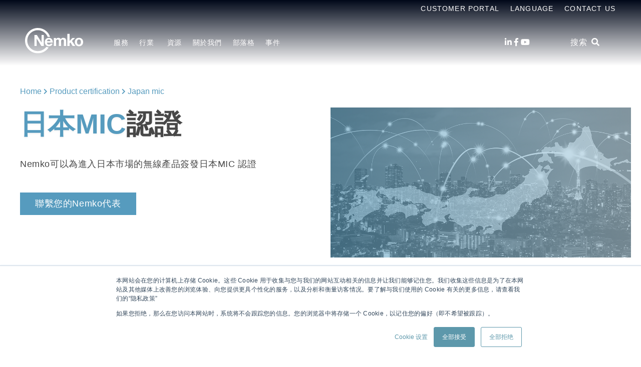

--- FILE ---
content_type: text/html; charset=UTF-8
request_url: https://www.nemko.com/zh-hant/product-certification/japan-mic
body_size: 14460
content:
<!doctype html><html lang="zh-hant"><head>
    <meta charset="utf-8">
    <title>日本無線電產品MIC認證| 日本市場認可  | Nemko Taiwan</title>
    <link rel="shortcut icon" href="https://www.nemko.com/hubfs/Nemko_Generic-logo---CMYK-50x50-1.gif">
    <meta name="description" content="日本總務省 (MIC) 認證 - 測試和認證所有無線電產品和設備的應用程序。">
    <script type="text/javascript">
      const ip_location_code = `us`.toLowerCase();
      const countryMap = {
        "af": "Afghanistan",
        "ax": "Åland Islands",
        "al": "Albania",
        "dz": "Algeria",
        "as": "American Samoa",
        "ad": "Andorra",
        "ao": "Angola",
        "ai": "Anguilla",
        "aq": "Antarctica",
        "ag": "Antigua and Barbuda",
        "ar": "Argentina",
        "am": "Armenia",
        "aw": "Aruba",
        "au": "Australia",
        "at": "Austria",
        "az": "Azerbaijan",
        "bs": "Bahamas",
        "bh": "Bahrain",
        "bd": "Bangladesh",
        "bb": "Barbados",
        "by": "Belarus",
        "be": "Belgium",
        "bz": "Belize",
        "bj": "Benin",
        "bm": "Bermuda",
        "bt": "Bhutan",
        "bo": "Bolivia",
        "bq": "Bonaire, Sint Eustatius and Saba",
        "ba": "Bosnia and Herzegovina",
        "bw": "Botswana",
        "bv": "Bouvet Island",
        "br": "Brazil",
        "io": "British Indian Ocean Territory",
        "bn": "Brunei Darussalam",
        "bg": "Bulgaria",
        "bf": "Burkina Faso",
        "bi": "Burundi",
        "cv": "Cabo Verde",
        "kh": "Cambodia",
        "cm": "Cameroon",
        "ca": "Canada",
        "ky": "Cayman Islands",
        "cf": "Central African Republic",
        "td": "Chad",
        "cl": "Chile",
        "cn": "China",
        "cx": "Christmas Island",
        "cc": "Cocos (Keeling) Islands",
        "co": "Colombia",
        "km": "Comoros",
        "cg": "Congo",
        "cd": "Congo, Democratic Republic of the",
        "ck": "Cook Islands",
        "cr": "Costa Rica",
        "ci": "Côte d'Ivoire",
        "hr": "Croatia",
        "cu": "Cuba",
        "cw": "Curaçao",
        "cy": "Cyprus",
        "cz": "Czech Republic",
        "dk": "Denmark",
        "dj": "Djibouti",
        "dm": "Dominica",
        "do": "Dominican Republic",
        "ec": "Ecuador",
        "eg": "Egypt",
        "sv": "El Salvador",
        "gq": "Equatorial Guinea",
        "er": "Eritrea",
        "ee": "Estonia",
        "sz": "Eswatini",
        "et": "Ethiopia",
        "fk": "Falkland Islands",
        "fo": "Faroe Islands",
        "fj": "Fiji",
        "fi": "Finland",
        "fr": "France",
        "gf": "French Guiana",
        "pf": "French Polynesia",
        "tf": "French Southern Territories",
        "ga": "Gabon",
        "gm": "Gambia",
        "ge": "Georgia",
        "de": "Germany",
        "gh": "Ghana",
        "gi": "Gibraltar",
        "gr": "Greece",
        "gl": "Greenland",
        "gd": "Grenada",
        "gp": "Guadeloupe",
        "gu": "Guam",
        "gt": "Guatemala",
        "gg": "Guernsey",
        "gn": "Guinea",
        "gw": "Guinea-Bissau",
        "gy": "Guyana",
        "ht": "Haiti",
        "hm": "Heard Island and McDonald Islands",
        "va": "Holy See",
        "hn": "Honduras",
        "hk": "Hong Kong",
        "hu": "Hungary",
        "is": "Iceland",
        "in": "India",
        "id": "Indonesia",
        "ir": "Iran",
        "iq": "Iraq",
        "ie": "Ireland",
        "im": "Isle of Man",
        "il": "Israel",
        "it": "Italy",
        "jm": "Jamaica",
        "jp": "Japan",
        "je": "Jersey",
        "jo": "Jordan",
        "kz": "Kazakhstan",
        "ke": "Kenya",
        "ki": "Kiribati",
        "kp": "Korea, North",
        "kr": "Korea, South",
        "kw": "Kuwait",
        "kg": "Kyrgyzstan",
        "la": "Lao People’s Democratic Republic",
        "lv": "Latvia",
        "lb": "Lebanon",
        "ls": "Lesotho",
        "lr": "Liberia",
        "ly": "Libya",
        "li": "Liechtenstein",
        "lt": "Lithuania",
        "lu": "Luxembourg",
        "mo": "Macao",
        "mg": "Madagascar",
        "mw": "Malawi",
        "my": "Malaysia",
        "mv": "Maldives",
        "ml": "Mali",
        "mt": "Malta",
        "mh": "Marshall Islands",
        "mq": "Martinique",
        "mr": "Mauritania",
        "mu": "Mauritius",
        "yt": "Mayotte",
        "mx": "Mexico",
        "fm": "Micronesia",
        "md": "Moldova",
        "mc": "Monaco",
        "mn": "Mongolia",
        "me": "Montenegro",
        "ms": "Montserrat",
        "ma": "Morocco",
        "mz": "Mozambique",
        "mm": "Myanmar",
        "na": "Namibia",
        "nr": "Nauru",
        "np": "Nepal",
        "nl": "Netherlands",
        "nc": "New Caledonia",
        "nz": "New Zealand",
        "ni": "Nicaragua",
        "ne": "Niger",
        "ng": "Nigeria",
        "nu": "Niue",
        "nf": "Norfolk Island",
        "mk": "North Macedonia",
        "mp": "Northern Mariana Islands",
        "no": "Norway",
        "om": "Oman",
        "pk": "Pakistan",
        "pw": "Palau",
        "ps": "Palestine, State of",
        "pa": "Panama",
        "pg": "Papua New Guinea",
        "py": "Paraguay",
        "pe": "Peru",
        "ph": "Philippines",
        "pn": "Pitcairn",
        "pl": "Poland",
        "pt": "Portugal",
        "pr": "Puerto Rico",
        "qa": "Qatar",
        "re": "Réunion",
        "ro": "Romania",
        "ru": "Russia",
        "rw": "Rwanda",
        "bl": "Saint Barthélemy",
        "sh": "Saint Helena, Ascension and Tristan da Cunha",
        "kn": "Saint Kitts and Nevis",
        "lc": "Saint Lucia",
        "mf": "Saint Martin",
        "pm": "Saint Pierre and Miquelon",
        "vc": "Saint Vincent and the Grenadines",
        "ws": "Samoa",
        "sm": "San Marino",
        "st": "Sao Tome and Principe",
        "sa": "Saudi Arabia",
        "sn": "Senegal",
        "rs": "Serbia",
        "sc": "Seychelles",
        "sl": "Sierra Leone",
        "sg": "Singapore",
        "sx": "Sint Maarten",
        "sk": "Slovakia",
        "si": "Slovenia",
        "sb": "Solomon Islands",
        "so": "Somalia",
        "za": "South Africa",
        "gs": "South Georgia and the South Sandwich Islands",
        "ss": "South Sudan",
        "es": "Spain",
        "lk": "Sri Lanka",
        "sd": "Sudan",
        "sr": "Suriname",
        "sj": "Svalbard and Jan Mayen",
        "se": "Sweden",
        "ch": "Switzerland",
        "sy": "Syrian Arab Republic",
        "tw": "Taiwan",
        "tj": "Tajikistan",
        "tz": "Tanzania",
        "th": "Thailand",
        "tl": "Timor-Leste",
        "tg": "Togo",
        "tk": "Tokelau",
        "to": "Tonga",
        "tt": "Trinidad and Tobago",
        "tn": "Tunisia",
        "tr": "Turkey",
        "tm": "Turkmenistan",
        "tc": "Turks and Caicos Islands",
        "tv": "Tuvalu",
        "ug": "Uganda",
        "ua": "Ukraine",
        "ae": "United Arab Emirates",
        "gb": "United Kingdom",
        "us": "United States",
        "um": "United States Minor Outlying Islands",
        "uy": "Uruguay",
        "uz": "Uzbekistan",
        "vu": "Vanuatu",
        "ve": "Venezuela",
        "vn": "Vietnam",
        "vg": "Virgin Islands (British)",
        "vi": "Virgin Islands (U.S.)",
        "wf": "Wallis and Futuna",
        "eh": "Western Sahara",
        "ye": "Yemen",
        "zm": "Zambia",
        "zw": "Zimbabwe"
      };
      const ip_location = countryMap[ip_location_code] || ip_location_code;
    </script>
    
    <meta name="viewport" content="width=device-width, initial-scale=1">

    <script src="/hs/hsstatic/jquery-libs/static-1.1/jquery/jquery-1.7.1.js"></script>
<script>hsjQuery = window['jQuery'];</script>
    <meta property="og:description" content="日本總務省 (MIC) 認證 - 測試和認證所有無線電產品和設備的應用程序。">
    <meta property="og:title" content="日本無線電產品MIC認證| 日本市場認可  | Nemko Taiwan">
    <meta name="twitter:description" content="日本總務省 (MIC) 認證 - 測試和認證所有無線電產品和設備的應用程序。">
    <meta name="twitter:title" content="日本無線電產品MIC認證| 日本市場認可  | Nemko Taiwan">

    

    

    <style>
a.cta_button{-moz-box-sizing:content-box !important;-webkit-box-sizing:content-box !important;box-sizing:content-box !important;vertical-align:middle}.hs-breadcrumb-menu{list-style-type:none;margin:0px 0px 0px 0px;padding:0px 0px 0px 0px}.hs-breadcrumb-menu-item{float:left;padding:10px 0px 10px 10px}.hs-breadcrumb-menu-divider:before{content:'›';padding-left:10px}.hs-featured-image-link{border:0}.hs-featured-image{float:right;margin:0 0 20px 20px;max-width:50%}@media (max-width: 568px){.hs-featured-image{float:none;margin:0;width:100%;max-width:100%}}.hs-screen-reader-text{clip:rect(1px, 1px, 1px, 1px);height:1px;overflow:hidden;position:absolute !important;width:1px}
</style>

<link rel="stylesheet" href="https://www.nemko.com/hubfs/hub_generated/template_assets/1/49460544076/1765496069481/template_styles.min.css">
<link rel="stylesheet" href="https://www.nemko.com/hubfs/hub_generated/module_assets/1/49459200791/1743274042205/module_u4m-header.min.css">
<link rel="stylesheet" href="https://www.nemko.com/hubfs/hub_generated/module_assets/1/49459346730/1748514886243/module_u4m-hero.min.css">
<link rel="stylesheet" href="https://www.nemko.com/hubfs/hub_generated/module_assets/1/49459199159/1743274033488/module_u4m-rich-text.min.css">
<link rel="stylesheet" href="https://www.nemko.com/hubfs/hub_generated/module_assets/1/49460412579/1743274073207/module_u4m-cta-row.min.css">
<link rel="stylesheet" href="https://www.nemko.com/hubfs/hub_generated/module_assets/1/49460006565/1743274065210/module_u4m-footer.min.css">

    


    
<!--  Added by GoogleAnalytics4 integration -->
<script>
var _hsp = window._hsp = window._hsp || [];
window.dataLayer = window.dataLayer || [];
function gtag(){dataLayer.push(arguments);}

var useGoogleConsentModeV2 = true;
var waitForUpdateMillis = 1000;


if (!window._hsGoogleConsentRunOnce) {
  window._hsGoogleConsentRunOnce = true;

  gtag('consent', 'default', {
    'ad_storage': 'denied',
    'analytics_storage': 'denied',
    'ad_user_data': 'denied',
    'ad_personalization': 'denied',
    'wait_for_update': waitForUpdateMillis
  });

  if (useGoogleConsentModeV2) {
    _hsp.push(['useGoogleConsentModeV2'])
  } else {
    _hsp.push(['addPrivacyConsentListener', function(consent){
      var hasAnalyticsConsent = consent && (consent.allowed || (consent.categories && consent.categories.analytics));
      var hasAdsConsent = consent && (consent.allowed || (consent.categories && consent.categories.advertisement));

      gtag('consent', 'update', {
        'ad_storage': hasAdsConsent ? 'granted' : 'denied',
        'analytics_storage': hasAnalyticsConsent ? 'granted' : 'denied',
        'ad_user_data': hasAdsConsent ? 'granted' : 'denied',
        'ad_personalization': hasAdsConsent ? 'granted' : 'denied'
      });
    }]);
  }
}

gtag('js', new Date());
gtag('set', 'developer_id.dZTQ1Zm', true);
gtag('config', 'G-W6CHT5FJ4W');
</script>
<script async src="https://www.googletagmanager.com/gtag/js?id=G-W6CHT5FJ4W"></script>

<!-- /Added by GoogleAnalytics4 integration -->

<!--  Added by GoogleTagManager integration -->
<script>
var _hsp = window._hsp = window._hsp || [];
window.dataLayer = window.dataLayer || [];
function gtag(){dataLayer.push(arguments);}

var useGoogleConsentModeV2 = true;
var waitForUpdateMillis = 1000;



var hsLoadGtm = function loadGtm() {
    if(window._hsGtmLoadOnce) {
      return;
    }

    if (useGoogleConsentModeV2) {

      gtag('set','developer_id.dZTQ1Zm',true);

      gtag('consent', 'default', {
      'ad_storage': 'denied',
      'analytics_storage': 'denied',
      'ad_user_data': 'denied',
      'ad_personalization': 'denied',
      'wait_for_update': waitForUpdateMillis
      });

      _hsp.push(['useGoogleConsentModeV2'])
    }

    (function(w,d,s,l,i){w[l]=w[l]||[];w[l].push({'gtm.start':
    new Date().getTime(),event:'gtm.js'});var f=d.getElementsByTagName(s)[0],
    j=d.createElement(s),dl=l!='dataLayer'?'&l='+l:'';j.async=true;j.src=
    'https://www.googletagmanager.com/gtm.js?id='+i+dl;f.parentNode.insertBefore(j,f);
    })(window,document,'script','dataLayer','GTM-KRM38ML3');

    window._hsGtmLoadOnce = true;
};

_hsp.push(['addPrivacyConsentListener', function(consent){
  if(consent.allowed || (consent.categories && consent.categories.analytics)){
    hsLoadGtm();
  }
}]);

</script>

<!-- /Added by GoogleTagManager integration -->

    <link rel="canonical" href="https://www.nemko.com/zh-hant/product-certification/japan-mic">

<meta name="google-site-verification" content="E0AD_eXz7plLTQGAewOiFJeJRNFjM4SHQb7wk-UOMb4">

<meta property="og:url" content="https://www.nemko.com/zh-hant/product-certification/japan-mic">
<meta name="twitter:card" content="summary">
<meta http-equiv="content-language" content="zh-hant">
<link rel="alternate" hreflang="de" href="https://www.nemko.com/de/product-certification/japan-mic">
<link rel="alternate" hreflang="en" href="https://www.nemko.com/product-certification/japan-mic">
<link rel="alternate" hreflang="en-in" href="https://www.nemko.com/en-in/product-certification/japan-mic">
<link rel="alternate" hreflang="fr-ca" href="https://www.nemko.com/fr-ca/product-certification/japan-mic">
<link rel="alternate" hreflang="it" href="https://www.nemko.com/it/product-certification/japan-mic">
<link rel="alternate" hreflang="ja" href="https://www.nemko.com/ja/product-certification/japan-mic">
<link rel="alternate" hreflang="ko" href="https://www.nemko.com/ko/product-certification/japan-mic">
<link rel="alternate" hreflang="no" href="https://www.nemko.com/no/product-certification/japan-mic">
<link rel="alternate" hreflang="zh-hans" href="https://cn.nemko.com/product-certification/japan-mic">
<link rel="alternate" hreflang="zh-hant" href="https://www.nemko.com/zh-hant/product-certification/japan-mic">





<!-- Google tag (gtag.js) -->
<script async src="https://www.googletagmanager.com/gtag/js?id=G-1NK9FVF2P4"></script>
<script>
  window.dataLayer = window.dataLayer || [];
  function gtag(){dataLayer.push(arguments);}
  gtag('js', new Date());

  gtag('config', 'G-1NK9FVF2P4');
</script>
    
  <meta name="generator" content="HubSpot"></head>
  <body class="  hs-content-id-61064962367 hs-site-page page   home">
<!--  Added by GoogleTagManager integration -->
<noscript><iframe src="https://www.googletagmanager.com/ns.html?id=GTM-KRM38ML3" height="0" width="0" style="display:none;visibility:hidden"></iframe></noscript>

<!-- /Added by GoogleTagManager integration -->

    
    <div id="hs_cos_wrapper_u4m-header" class="hs_cos_wrapper hs_cos_wrapper_widget hs_cos_wrapper_type_module" style="" data-hs-cos-general-type="widget" data-hs-cos-type="module">

<header class="u4m-header">
  <a class="skip-to-content-link" href="#main-content">Skip to content</a>
  <div class="ie11-banner"><div class="ie11-banner-inner"></div></div>
  <div class="top-inner inner">
    <div class="top-menu menu">
      <div class="hs-menu-wrapper hs-menu-flow-horizontal">
        <ul>
          <li class="hs-menu-item hs-menu-depth-1" role="none"><a href="https://www.nemko.com/docstore">Customer Portal</a></li>
          <li class="hs-menu-item hs-menu-depth-1 hs-item-has-children">
            <a id="language-name" href="javascript:;" aria-haspopup="true" aria-expanded="false" role="menuitem">Language</a>
            <ul role="menu" class="hs-menu-children-wrapper">
              
              <li class="hs-menu-item hs-menu-depth-2" role="none">
                <a class="child-menu-link" href="https://www.nemko.com/product-certification/japan-mic" role="menuitem">
                  English
                </a>
              </li>
              <li class="hs-menu-item hs-menu-depth-2" role="none">
                <a class="child-menu-link" href="https://www.nemko.com/en-in/product-certification/japan-mic" role="menuitem">
                  English - India
                </a>
              </li>
              <li class="hs-menu-item hs-menu-depth-2" role="none">
                <a class="child-menu-link" href="https://www.nemko.com/no/product-certification/japan-mic" role="menuitem">
                  Norsk
                </a>
              </li>
              <li class="hs-menu-item hs-menu-depth-2" role="none">
                <a class="child-menu-link" href="https://www.nemko.com/it/product-certification/japan-mic" role="menuitem">
                  Italiano
                </a>
              </li>
              <li class="hs-menu-item hs-menu-depth-2" role="none">
                <a class="child-menu-link" href="https://www.nemko.com/de/product-certification/japan-mic" role="menuitem">
                  Deutsch
                </a>
              </li>
              <li class="hs-menu-item hs-menu-depth-2" role="none">
                <a class="child-menu-link" href="https://www.nemko.com/fr-ca/product-certification/japan-mic" role="menuitem">
                  Français - Canada
                </a>
              </li>
              <li class="hs-menu-item hs-menu-depth-2" role="none">
                <a class="child-menu-link" href="https://www.nemko.com/ko/product-certification/japan-mic" role="menuitem">
                  한국어
                </a>
              </li>
              <li class="hs-menu-item hs-menu-depth-2" role="none">
                <a class="child-menu-link" href="https://cn.nemko.com/" role="menuitem">
                  简体中文
                </a>
              </li>
              <li class="hs-menu-item hs-menu-depth-2" role="none">
                <a class="child-menu-link" href="https://www.nemko.com/zh-hant/product-certification/japan-mic" role="menuitem">
                  繁體中文
                </a>
              </li>
              <li class="hs-menu-item hs-menu-depth-2" role="none">
                <a class="child-menu-link" href="https://www.nemko.com/ja/product-certification/japan-mic" role="menuitem">
                  日本語
                </a>
              </li>
            </ul>
          </li>
          <li class="hs-menu-item hs-menu-depth-1" role="none"><a href="https://www.nemko.com/zh-hant/contact" target="_blank">Contact Us</a></li>
        </ul>
      </div>
    </div>
  </div>
  <div class="inner">
    <div class="logo">
      <a href="/">
        
        <img class="white-logo" loading="lazy" src="https://www.nemko.com/hubfs/nb-nk-white.svg" width="116" height="51" alt="Nemko logo">
        <img class="color-logo" loading="lazy" src="https://www.nemko.com/hubfs/Nemko_November2019/Images/logo.svg" width="116" height="51" alt="Nemko logo">
        
      </a>
    </div>
    <div class="menu"><span id="hs_cos_wrapper_u4m-header_" class="hs_cos_wrapper hs_cos_wrapper_widget hs_cos_wrapper_type_menu" style="" data-hs-cos-general-type="widget" data-hs-cos-type="menu"><div id="hs_menu_wrapper_u4m-header_" class="hs-menu-wrapper active-branch flyouts hs-menu-flow-horizontal" role="navigation" data-sitemap-name="default" data-menu-id="57893551216" aria-label="Navigation Menu">
 <ul role="menu">
  <li class="hs-menu-item hs-menu-depth-1 hs-item-has-children" role="none"><a href="javascript:;" aria-haspopup="true" aria-expanded="false" role="menuitem">服務</a>
   <ul role="menu" class="hs-menu-children-wrapper">
    <li class="hs-menu-item hs-menu-depth-2" role="none"><a href="https://www.nemko.com/zh-hant/國際認證" role="menuitem">國際認可</a></li>
    <li class="hs-menu-item hs-menu-depth-2" role="none"><a href="https://www.nemko.com/zh-hant/產品認證" role="menuitem">產品認證</a></li>
    <li class="hs-menu-item hs-menu-depth-2" role="none"><a href="https://www.nemko.com/zh-hant/產品測試" role="menuitem">產品測試</a></li>
    <li class="hs-menu-item hs-menu-depth-2" role="none"><a href="https://www.nemko.com/zh-hant/網路安全" role="menuitem">網絡保障</a></li>
    <li class="hs-menu-item hs-menu-depth-2" role="none"><a href="https://www.nemko.com/zh-hant/ai-trust" role="menuitem">AI 信任</a></li>
    <li class="hs-menu-item hs-menu-depth-2" role="none"><a href="https://www.nemko.com/zh-hant/management-system-certification" role="menuitem">管理體系認證</a></li>
    <li class="hs-menu-item hs-menu-depth-2" role="none"><a href="https://www.nemko.com/zh-hant/產品認證/現場評估和特殊檢驗服務" role="menuitem">現場評估</a></li>
    <li class="hs-menu-item hs-menu-depth-2" role="none"><a href="https://www.nemko.com/zh-hant/功能安全" role="menuitem">功能性安規</a></li>
    <li class="hs-menu-item hs-menu-depth-2" role="none"><a href="https://www.nemko.com/zh-hant/永續性/nemko環境服務" role="menuitem">環保和永續性</a></li>
    <li class="hs-menu-item hs-menu-depth-2" role="none"><a href="https://cn.nemko.com/zh-hant/services-hazloc-危險場所及防爆安全" role="menuitem">危險場所(Hazloc)和防爆安全</a></li>
   </ul></li>
  <li class="hs-menu-item hs-menu-depth-1 hs-item-has-children" role="none"><a href="javascript:;" aria-haspopup="true" aria-expanded="false" role="menuitem">行業&nbsp;</a>
   <ul role="menu" class="hs-menu-children-wrapper">
    <li class="hs-menu-item hs-menu-depth-2" role="none"><a href="https://www.nemko.com/zh-hant/汽車" role="menuitem">汽車</a></li>
    <li class="hs-menu-item hs-menu-depth-2" role="none"><a href="https://www.nemko.com/zh-hant/電池測試" role="menuitem">電池</a></li>
    <li class="hs-menu-item hs-menu-depth-2" role="none"><a href="https://www.nemko.com/zh-hant/建築檢查" role="menuitem">建築檢測</a></li>
    <li class="hs-menu-item hs-menu-depth-2" role="none"><a href="https://www.nemko.com/zh-hant/火災警報系統測試" role="menuitem">消防與安全</a></li>
    <li class="hs-menu-item hs-menu-depth-2" role="none"><a href="https://www.nemko.com/zh-hant/產品測試/安全測試/家用產品測試" role="menuitem">家用電器</a></li>
    <li class="hs-menu-item hs-menu-depth-2" role="none"><a href="https://www.nemko.com/zh-hant/installation-materials-and-components" role="menuitem">安裝材料</a></li>
    <li class="hs-menu-item hs-menu-depth-2" role="none"><a href="https://www.nemko.com/zh-hant/工業機械測試" role="menuitem">工業機械</a></li>
    <li class="hs-menu-item hs-menu-depth-2" role="none"><a href="https://www.nemko.com/zh-hant/it-av-設備認證" role="menuitem">IT 和音頻視頻</a></li>
    <li class="hs-menu-item hs-menu-depth-2" role="none"><a href="https://www.nemko.com/zh-hant/實驗室-測試-量測" role="menuitem">實驗室&amp;測量</a></li>
    <li class="hs-menu-item hs-menu-depth-2" role="none"><a href="https://www.nemko.com/zh-hant/照明器材" role="menuitem">照明設備</a></li>
    <li class="hs-menu-item hs-menu-depth-2" role="none"><a href="https://www.nemko.com/zh-hant/海事石油和天然氣測試" role="menuitem">海事、石油和天然氣</a></li>
    <li class="hs-menu-item hs-menu-depth-2" role="none"><a href="https://www.nemko.com/healthcare-medical-equipment" role="menuitem">醫療保健設備</a></li>
    <li class="hs-menu-item hs-menu-depth-2" role="none"><a href="https://www.nemko.com/zh-hant/軍用航空產品測試" role="menuitem">軍事和航空航天</a></li>
    <li class="hs-menu-item hs-menu-depth-2" role="none"><a href="https://www.nemko.com/zh-hant/無線電信測試" role="menuitem">無線和電信</a></li>
   </ul></li>
  <li class="hs-menu-item hs-menu-depth-1 hs-item-has-children" role="none"><a href="https://www.nemko.com/resource-center" aria-haspopup="true" aria-expanded="false" role="menuitem">資源</a>
   <ul role="menu" class="hs-menu-children-wrapper">
    <li class="hs-menu-item hs-menu-depth-2" role="none"><a href="javascript:;" role="menuitem"></a></li>
    <li class="hs-menu-item hs-menu-depth-2" role="none"><a href="https://www.nemko.com/zh-hant/資源中心" role="menuitem">資源</a></li>
    <li class="hs-menu-item hs-menu-depth-2" role="none"><a href="https://www.nemko.com/zh-hant/資源/證書搜尋器" role="menuitem">線上證書查詢平台</a></li>
   </ul></li>
  <li class="hs-menu-item hs-menu-depth-1 hs-item-has-children" role="none"><a href="javascript:;" aria-haspopup="true" aria-expanded="false" role="menuitem">關於我們</a>
   <ul role="menu" class="hs-menu-children-wrapper">
    <li class="hs-menu-item hs-menu-depth-2" role="none"><a href="https://www.nemko.com/zh-hant/關於" role="menuitem">關於我們</a></li>
    <li class="hs-menu-item hs-menu-depth-2" role="none"><a href="https://www.nemko.com/zh-hant/locations" role="menuitem">地點 </a></li>
    <li class="hs-menu-item hs-menu-depth-2" role="none"><a href="https://www.nemko.com/careers" role="menuitem">職業</a></li>
    <li class="hs-menu-item hs-menu-depth-2" role="none"><a href="https://www.nemko.com/accreditation-scope" role="menuitem">認證和範圍</a></li>
    <li class="hs-menu-item hs-menu-depth-2" role="none"><a href="https://www.nemko.com/management" role="menuitem">管理</a></li>
    <li class="hs-menu-item hs-menu-depth-2" role="none"><a href="https://www.nemko.com/annual-performance" role="menuitem">年度業績</a></li>
    <li class="hs-menu-item hs-menu-depth-2" role="none"><a href="https://www.nemko.com/about/nemko-scheme-requirements" role="menuitem">Nemko Scheme Requirements</a></li>
    <li class="hs-menu-item hs-menu-depth-2" role="none"><a href="https://www.nemko.com/about/confidentiality" role="menuitem">Confidentiality</a></li>
    <li class="hs-menu-item hs-menu-depth-2" role="none"><a href="https://www.nemko.com/about/corporate-governance" role="menuitem">Corporate governance</a></li>
    <li class="hs-menu-item hs-menu-depth-2" role="none"><a href="https://www.nemko.com/contact" role="menuitem">聯繫我們</a></li>
   </ul></li>
  <li class="hs-menu-item hs-menu-depth-1" role="none"><a href="https://www.nemko.com/zh-hant/blog" role="menuitem">部落格</a></li>
  <li class="hs-menu-item hs-menu-depth-1 hs-item-has-children" role="none"><a href="javascript:;" aria-haspopup="true" aria-expanded="false" role="menuitem">事件</a>
   <ul role="menu" class="hs-menu-children-wrapper">
    <li class="hs-menu-item hs-menu-depth-2" role="none"><a href="https://www.nemko.com/resource-center/events/live-webinar#live-webinar" role="menuitem">即時網路研討會</a></li>
    <li class="hs-menu-item hs-menu-depth-2" role="none"><a href="https://www.nemko.com/resource-center/events/in-person-seminars#in-person-seminar" role="menuitem">現場研討會</a></li>
    <li class="hs-menu-item hs-menu-depth-2" role="none"><a href="https://www.nemko.com/resource-center/events/on-demand-webinars#webinar" role="menuitem">點播研討會</a></li>
    <li class="hs-menu-item hs-menu-depth-2" role="none"><a href="https://www.nemko.com/de/resource-center/events" role="menuitem">所有事件</a></li>
   </ul></li>
 </ul>
</div></span></div>
    <div class="social">
      <a href="https://www.linkedin.com/company/37822" target="_blank" aria-label="LinkedIn"><span class="fab fa-linkedin-in" aria-hidden="true"></span></a>
      <a href="https://www.facebook.com/nemkogroup" target="_blank" aria-label="Facebook"><span class="fab fa-facebook-f" aria-hidden="true"></span></a>
      <!--       <a href="https://twitter.com/NemkoGroupAS" target="_blank" aria-label="Twitter" ><span class="fab fa-twitter" aria-hidden="true"></span></a> -->
      <!--       <a href="https://www.tiktok.com/@nemkogroupas" target="_blank" aria-label="Tiktok" >
        <svg aria-hidden="true" width="15" height="17" focusable="false" data-prefix="fab" data-icon="tiktok" role="img" xmlns="http://www.w3.org/2000/svg" viewBox="0 0 448 512" class="svg-inline--fa fa-tiktok fa-w-14"><path fill="currentColor" d="M448,209.91a210.06,210.06,0,0,1-122.77-39.25V349.38A162.55,162.55,0,1,1,185,188.31V278.2a74.62,74.62,0,1,0,52.23,71.18V0l88,0a121.18,121.18,0,0,0,1.86,22.17h0A122.18,122.18,0,0,0,381,102.39a121.43,121.43,0,0,0,67,20.14Z" class=""></path></svg>
      </a> -->
      <a href="https://www.youtube.com/@NemkoGroup" target="_blank" aria-label="Youtube"><span class="fab fa-youtube" aria-hidden="true"></span></a>
      <!--       <a href="https://www.instagram.com/nemko.group/" target="_blank" aria-label="Instagram" ><span class="fab fa-instagram" aria-hidden="true"></span></a> -->
    </div>
    <div class="search-toggle"><span class="search-toggle-button">搜索 &nbsp;<i class="fas fa-search" aria-hidden="true"></i></span></div>
    
    <button class="hamburger-toggle x2"><span class="lines"></span></button>
    <div class="offscreen-menu">
      <div class="content">
        <div class="mobile-search">
          <div class="hs-search-field"> 
            <div class="hs-search-field__bar"> 
              <form action="/hs-search-results">
                <input type="text" class="hs-search-field__input search-input" name="term" autocomplete="off" aria-label="搜索" placeholder="搜索">
                
                <input type="hidden" name="type" value="SITE_PAGE">
                <input type="hidden" name="type" value="LANDING_PAGE">
                <input type="hidden" name="type" value="BLOG_POST">
                <input type="hidden" name="type" value="LISTING_PAGE">
                <input type="hidden" name="type" value="KNOWLEDGE_ARTICLE">   
                <input type="hidden" name="language" value="zh-hant">
                
                    

                
                

                
                <button aria-label="Search" class="search-button"><i class="fas fa-search" aria-hidden="true"></i></button>
              </form>
            </div>
            <ul class="hs-search-field__suggestions"></ul>
          </div>
        </div>   

        <div class="mobile-menu"><span id="hs_cos_wrapper_u4m-header_" class="hs_cos_wrapper hs_cos_wrapper_widget hs_cos_wrapper_type_menu" style="" data-hs-cos-general-type="widget" data-hs-cos-type="menu"><div id="hs_menu_wrapper_u4m-header_" class="hs-menu-wrapper active-branch no-flyouts hs-menu-flow-vertical" role="navigation" data-sitemap-name="default" data-menu-id="57893551216" aria-label="Navigation Menu">
 <ul role="menu">
  <li class="hs-menu-item hs-menu-depth-1 hs-item-has-children" role="none"><a href="javascript:;" aria-haspopup="true" aria-expanded="false" role="menuitem">服務</a>
   <ul role="menu" class="hs-menu-children-wrapper">
    <li class="hs-menu-item hs-menu-depth-2" role="none"><a href="https://www.nemko.com/zh-hant/國際認證" role="menuitem">國際認可</a></li>
    <li class="hs-menu-item hs-menu-depth-2" role="none"><a href="https://www.nemko.com/zh-hant/產品認證" role="menuitem">產品認證</a></li>
    <li class="hs-menu-item hs-menu-depth-2" role="none"><a href="https://www.nemko.com/zh-hant/產品測試" role="menuitem">產品測試</a></li>
    <li class="hs-menu-item hs-menu-depth-2" role="none"><a href="https://www.nemko.com/zh-hant/網路安全" role="menuitem">網絡保障</a></li>
    <li class="hs-menu-item hs-menu-depth-2" role="none"><a href="https://www.nemko.com/zh-hant/ai-trust" role="menuitem">AI 信任</a></li>
    <li class="hs-menu-item hs-menu-depth-2" role="none"><a href="https://www.nemko.com/zh-hant/management-system-certification" role="menuitem">管理體系認證</a></li>
    <li class="hs-menu-item hs-menu-depth-2" role="none"><a href="https://www.nemko.com/zh-hant/產品認證/現場評估和特殊檢驗服務" role="menuitem">現場評估</a></li>
    <li class="hs-menu-item hs-menu-depth-2" role="none"><a href="https://www.nemko.com/zh-hant/功能安全" role="menuitem">功能性安規</a></li>
    <li class="hs-menu-item hs-menu-depth-2" role="none"><a href="https://www.nemko.com/zh-hant/永續性/nemko環境服務" role="menuitem">環保和永續性</a></li>
    <li class="hs-menu-item hs-menu-depth-2" role="none"><a href="https://cn.nemko.com/zh-hant/services-hazloc-危險場所及防爆安全" role="menuitem">危險場所(Hazloc)和防爆安全</a></li>
   </ul></li>
  <li class="hs-menu-item hs-menu-depth-1 hs-item-has-children" role="none"><a href="javascript:;" aria-haspopup="true" aria-expanded="false" role="menuitem">行業&nbsp;</a>
   <ul role="menu" class="hs-menu-children-wrapper">
    <li class="hs-menu-item hs-menu-depth-2" role="none"><a href="https://www.nemko.com/zh-hant/汽車" role="menuitem">汽車</a></li>
    <li class="hs-menu-item hs-menu-depth-2" role="none"><a href="https://www.nemko.com/zh-hant/電池測試" role="menuitem">電池</a></li>
    <li class="hs-menu-item hs-menu-depth-2" role="none"><a href="https://www.nemko.com/zh-hant/建築檢查" role="menuitem">建築檢測</a></li>
    <li class="hs-menu-item hs-menu-depth-2" role="none"><a href="https://www.nemko.com/zh-hant/火災警報系統測試" role="menuitem">消防與安全</a></li>
    <li class="hs-menu-item hs-menu-depth-2" role="none"><a href="https://www.nemko.com/zh-hant/產品測試/安全測試/家用產品測試" role="menuitem">家用電器</a></li>
    <li class="hs-menu-item hs-menu-depth-2" role="none"><a href="https://www.nemko.com/zh-hant/installation-materials-and-components" role="menuitem">安裝材料</a></li>
    <li class="hs-menu-item hs-menu-depth-2" role="none"><a href="https://www.nemko.com/zh-hant/工業機械測試" role="menuitem">工業機械</a></li>
    <li class="hs-menu-item hs-menu-depth-2" role="none"><a href="https://www.nemko.com/zh-hant/it-av-設備認證" role="menuitem">IT 和音頻視頻</a></li>
    <li class="hs-menu-item hs-menu-depth-2" role="none"><a href="https://www.nemko.com/zh-hant/實驗室-測試-量測" role="menuitem">實驗室&amp;測量</a></li>
    <li class="hs-menu-item hs-menu-depth-2" role="none"><a href="https://www.nemko.com/zh-hant/照明器材" role="menuitem">照明設備</a></li>
    <li class="hs-menu-item hs-menu-depth-2" role="none"><a href="https://www.nemko.com/zh-hant/海事石油和天然氣測試" role="menuitem">海事、石油和天然氣</a></li>
    <li class="hs-menu-item hs-menu-depth-2" role="none"><a href="https://www.nemko.com/healthcare-medical-equipment" role="menuitem">醫療保健設備</a></li>
    <li class="hs-menu-item hs-menu-depth-2" role="none"><a href="https://www.nemko.com/zh-hant/軍用航空產品測試" role="menuitem">軍事和航空航天</a></li>
    <li class="hs-menu-item hs-menu-depth-2" role="none"><a href="https://www.nemko.com/zh-hant/無線電信測試" role="menuitem">無線和電信</a></li>
   </ul></li>
  <li class="hs-menu-item hs-menu-depth-1 hs-item-has-children" role="none"><a href="https://www.nemko.com/resource-center" aria-haspopup="true" aria-expanded="false" role="menuitem">資源</a>
   <ul role="menu" class="hs-menu-children-wrapper">
    <li class="hs-menu-item hs-menu-depth-2" role="none"><a href="javascript:;" role="menuitem"></a></li>
    <li class="hs-menu-item hs-menu-depth-2" role="none"><a href="https://www.nemko.com/zh-hant/資源中心" role="menuitem">資源</a></li>
    <li class="hs-menu-item hs-menu-depth-2" role="none"><a href="https://www.nemko.com/zh-hant/資源/證書搜尋器" role="menuitem">線上證書查詢平台</a></li>
   </ul></li>
  <li class="hs-menu-item hs-menu-depth-1 hs-item-has-children" role="none"><a href="javascript:;" aria-haspopup="true" aria-expanded="false" role="menuitem">關於我們</a>
   <ul role="menu" class="hs-menu-children-wrapper">
    <li class="hs-menu-item hs-menu-depth-2" role="none"><a href="https://www.nemko.com/zh-hant/關於" role="menuitem">關於我們</a></li>
    <li class="hs-menu-item hs-menu-depth-2" role="none"><a href="https://www.nemko.com/zh-hant/locations" role="menuitem">地點 </a></li>
    <li class="hs-menu-item hs-menu-depth-2" role="none"><a href="https://www.nemko.com/careers" role="menuitem">職業</a></li>
    <li class="hs-menu-item hs-menu-depth-2" role="none"><a href="https://www.nemko.com/accreditation-scope" role="menuitem">認證和範圍</a></li>
    <li class="hs-menu-item hs-menu-depth-2" role="none"><a href="https://www.nemko.com/management" role="menuitem">管理</a></li>
    <li class="hs-menu-item hs-menu-depth-2" role="none"><a href="https://www.nemko.com/annual-performance" role="menuitem">年度業績</a></li>
    <li class="hs-menu-item hs-menu-depth-2" role="none"><a href="https://www.nemko.com/about/nemko-scheme-requirements" role="menuitem">Nemko Scheme Requirements</a></li>
    <li class="hs-menu-item hs-menu-depth-2" role="none"><a href="https://www.nemko.com/about/confidentiality" role="menuitem">Confidentiality</a></li>
    <li class="hs-menu-item hs-menu-depth-2" role="none"><a href="https://www.nemko.com/about/corporate-governance" role="menuitem">Corporate governance</a></li>
    <li class="hs-menu-item hs-menu-depth-2" role="none"><a href="https://www.nemko.com/contact" role="menuitem">聯繫我們</a></li>
   </ul></li>
  <li class="hs-menu-item hs-menu-depth-1" role="none"><a href="https://www.nemko.com/zh-hant/blog" role="menuitem">部落格</a></li>
  <li class="hs-menu-item hs-menu-depth-1 hs-item-has-children" role="none"><a href="javascript:;" aria-haspopup="true" aria-expanded="false" role="menuitem">事件</a>
   <ul role="menu" class="hs-menu-children-wrapper">
    <li class="hs-menu-item hs-menu-depth-2" role="none"><a href="https://www.nemko.com/resource-center/events/live-webinar#live-webinar" role="menuitem">即時網路研討會</a></li>
    <li class="hs-menu-item hs-menu-depth-2" role="none"><a href="https://www.nemko.com/resource-center/events/in-person-seminars#in-person-seminar" role="menuitem">現場研討會</a></li>
    <li class="hs-menu-item hs-menu-depth-2" role="none"><a href="https://www.nemko.com/resource-center/events/on-demand-webinars#webinar" role="menuitem">點播研討會</a></li>
    <li class="hs-menu-item hs-menu-depth-2" role="none"><a href="https://www.nemko.com/de/resource-center/events" role="menuitem">所有事件</a></li>
   </ul></li>
 </ul>
</div></span></div>

        

        <div class="mobile-ls mobile-menu">
          <div class="hs-menu-wrapper hs-menu-flow-vertical">
            <ul>
              <li class="hs-menu-item hs-menu-depth-1" role="none"><a href="https://www.nemko.com/docstore">Customer Portal</a></li>
              <li class="hs-menu-item hs-menu-depth-1 hs-item-has-children">
                <a id="language-name" href="javascript:;" aria-haspopup="true" aria-expanded="false" role="menuitem">Language</a>
                <ul role="menu" class="hs-menu-children-wrapper">
                  
                  <li class="hs-menu-item hs-menu-depth-2" role="none">
                    <a class="child-menu-link" href="https://www.nemko.com/product-certification/japan-mic" role="menuitem">
                      English
                    </a>
                  </li>
                  <li class="hs-menu-item hs-menu-depth-2" role="none">
                    <a class="child-menu-link" href="https://www.nemko.com/en-in/product-certification/japan-mic" role="menuitem">
                      English - India
                    </a>
                  </li>
                  <li class="hs-menu-item hs-menu-depth-2" role="none">
                    <a class="child-menu-link" href="https://www.nemko.com/no/product-certification/japan-mic" role="menuitem">
                      Norsk
                    </a>
                  </li>
                  <li class="hs-menu-item hs-menu-depth-2" role="none">
                    <a class="child-menu-link" href="https://www.nemko.com/it/product-certification/japan-mic" role="menuitem">
                      Italiano
                    </a>
                  </li>
                  <li class="hs-menu-item hs-menu-depth-2" role="none">
                    <a class="child-menu-link" href="https://www.nemko.com/de/product-certification/japan-mic" role="menuitem">
                      Deutsch
                    </a>
                  </li>
                  <li class="hs-menu-item hs-menu-depth-2" role="none">
                    <a class="child-menu-link" href="https://www.nemko.com/fr-ca/product-certification/japan-mic" role="menuitem">
                      Français - Canada
                    </a>
                  </li>
                  <li class="hs-menu-item hs-menu-depth-2" role="none">
                    <a class="child-menu-link" href="https://www.nemko.com/ko/product-certification/japan-mic" role="menuitem">
                      한국어
                    </a>
                  </li>
                  <li class="hs-menu-item hs-menu-depth-2" role="none">
                    <a class="child-menu-link" href="https://cn.nemko.com/" role="menuitem">
                      简体中文
                    </a>
                  </li>
                  <li class="hs-menu-item hs-menu-depth-2" role="none">
                    <a class="child-menu-link" href="https://www.nemko.com/zh-hant/product-certification/japan-mic" role="menuitem">
                      繁體中文
                    </a>
                  </li>
                  <li class="hs-menu-item hs-menu-depth-2" role="none">
                    <a class="child-menu-link" href="https://www.nemko.com/ja/product-certification/japan-mic" role="menuitem">
                      日本語
                    </a>
                  </li>
                </ul>
              </li>
              <li class="hs-menu-item hs-menu-depth-1" role="none"><a href="https://www.nemko.com/zh-hant/contact" target="_blank">Contact Us</a></li>
            </ul>
          </div>
        </div>
      </div>
    </div>  
  </div>
  <div class="search-overlay">
    <div class="hs-search-field"> 
      <div class="hs-search-field__bar"> 
        <form action="/hs-search-results">
          <input type="text" class="hs-search-field__input search-input" name="term" autocomplete="off" aria-label="搜索" placeholder="搜索">

          
          <input type="hidden" name="type" value="SITE_PAGE">
          <input type="hidden" name="type" value="LANDING_PAGE">
          <input type="hidden" name="type" value="BLOG_POST">
          <input type="hidden" name="type" value="LISTING_PAGE">
          <input type="hidden" name="type" value="KNOWLEDGE_ARTICLE"> 
          <input type="hidden" name="language" value="zh-hant">  
          
              

          
          

          <button aria-label="搜索" class="search-button"><i class="fas fa-search" aria-hidden="true"></i></button>          
          <span class="search-overlay-close" aria-label="Close"><i class="fas fa-times" aria-hidden="true"></i></span>
        </form>
      </div>
      <ul class="hs-search-field__suggestions"></ul>
    </div>
  </div>

      
</header></div>
    

    
  <main id="main-content">
    <span id="hs_cos_wrapper_flexible_column" class="hs_cos_wrapper hs_cos_wrapper_widget_container hs_cos_wrapper_type_widget_container" style="" data-hs-cos-general-type="widget_container" data-hs-cos-type="widget_container"><div id="hs_cos_wrapper_widget_1624899799493" class="hs_cos_wrapper hs_cos_wrapper_widget hs_cos_wrapper_type_module" style="" data-hs-cos-general-type="widget" data-hs-cos-type="module">

    
<section class="u4m-hero widget_1624899799493   
     top-margin-default
     bottom-margin-default
    top-padding-default
    bottom-padding-default
    
" style=" ">

    <style>  
      
      
      
      
        
       
        
      
    </style>



<a class="anchor" id="widget_1624899799493"></a>



<div class="overlay no-background " style="">
    
        <div class="breadcrumb-menu">
        <script>
            "use strict";
            var capitalize = function capitalize(s) {
                if (typeof s !== 'string') return '';
                var string = s.charAt(0).toUpperCase() + s.slice(1);
                var n = string.indexOf('?');
                string = string.substring(0, n != -1 ? n : string.length);
                return string;
            }; 
            var path = "";
            var href = decodeURIComponent(location.href);
            var s = href.split("/");
            for (var i=2;i<(s.length-1);i++) { 
                if(s[i] !== 'zh-hant') {
                    path+="<a href=\""+href.substring(0,href.indexOf("/"+s[i])+s[i].length+1)+"/\">"+capitalize(s[i])+"</a> <span> <i class=\"fas fa-chevron-right\"></i> </span>";
                }
            }
            i=s.length-1;
            path+="<a href=\""+href.substring(0,href.indexOf(s[i])+s[i].length)+"\">"+capitalize(s[i])+"</a>";
            document.writeln(path);        
            var firstItem = document.querySelector('div.breadcrumb-menu a:first-of-type');
            if('zh-hant' == 'zh-hans') {
                firstItem.innerHTML = '首页';
            } else {
                firstItem.innerHTML = 'Home';
            }
            if('zh-hant' !== 'en') {
                if('zh-hant' == 'zh-hans') {
                    firstItem.setAttribute('href', 'https://cn.nemko.com');
                } else {
                    firstItem.setAttribute('href', firstItem.getAttribute('href')+'zh-hant');
                }
            }
            var target = document.querySelector('div.breadcrumb-menu a:last-child');
            
            var crumbs = document.querySelectorAll('div.breadcrumb-menu a');
            for (var i = 0; i < crumbs.length; i++) {
                var thisTitle = crumbs[i].innerHTML;
                thisTitle = thisTitle.replace(/-/g, ' ');
                crumbs[i].innerHTML = thisTitle;
            };
        </script>
        </div>
    
    <div class="content-wrap show-image " style="">
        <div class="image">
        <div class="inner-image " style="background-image:url(https://www.nemko.com/hubfs/Japan/Japan%20wireless.jpg)">
            </div>
            <div class="image-overlay">
            </div>
            <div class="image-overlay-2">
            </div>
        </div>
        <div class="copy">
        
        <h1 class="heading ">
            <span class="color-heading">日本MIC</span>認證
        </h1><p class="subtext">Nemko可以為進入日本市場的無線產品簽發日本MIC 認證</p>

        <span class="cta"><span id="hs_cos_wrapper_widget_1624899799493_" class="hs_cos_wrapper hs_cos_wrapper_widget hs_cos_wrapper_type_cta" style="" data-hs-cos-general-type="widget" data-hs-cos-type="cta"><!--HubSpot Call-to-Action Code --><span class="hs-cta-wrapper" id="hs-cta-wrapper-5998a41c-fd1a-4753-931c-2b2d478c824e"><span class="hs-cta-node hs-cta-5998a41c-fd1a-4753-931c-2b2d478c824e" id="hs-cta-5998a41c-fd1a-4753-931c-2b2d478c824e"><!--[if lte IE 8]><div id="hs-cta-ie-element"></div><![endif]--><a href="https://cta-redirect.hubspot.com/cta/redirect/5918702/5998a41c-fd1a-4753-931c-2b2d478c824e" target="_blank" rel="noopener"><img class="hs-cta-img" id="hs-cta-img-5998a41c-fd1a-4753-931c-2b2d478c824e" style="border-width:0px;" src="https://no-cache.hubspot.com/cta/default/5918702/5998a41c-fd1a-4753-931c-2b2d478c824e.png" alt="聯繫您的Nemko代表"></a></span><script charset="utf-8" src="/hs/cta/cta/current.js"></script><script type="text/javascript"> hbspt.cta._relativeUrls=true;hbspt.cta.load(5918702, '5998a41c-fd1a-4753-931c-2b2d478c824e', {"useNewLoader":"true","region":"na1"}); </script></span><!-- end HubSpot Call-to-Action Code --></span></span>
        

        <span class="cta-two"><span id="hs_cos_wrapper_widget_1624899799493_" class="hs_cos_wrapper hs_cos_wrapper_widget hs_cos_wrapper_type_cta" style="" data-hs-cos-general-type="widget" data-hs-cos-type="cta"></span></span>
        
        </div>
    </div>
    </div>
</section></div>
<div id="hs_cos_wrapper_widget_1629319559057" class="hs_cos_wrapper hs_cos_wrapper_widget hs_cos_wrapper_type_module" style="" data-hs-cos-general-type="widget" data-hs-cos-type="module">


 

<section class="u4m-rich-text widget_1629319559057   " style=" ">



<a class="anchor" id="widget_1629319559057"></a>
  <div class="content">
    <div id="hs_cos_wrapper_widget_1629319559057_" class="hs_cos_wrapper hs_cos_wrapper_widget hs_cos_wrapper_type_inline_rich_text" style="" data-hs-cos-general-type="widget" data-hs-cos-type="inline_rich_text" data-hs-cos-field="richtext_field"><p>大多數在日本使用的無線電設備需要經過認可的認證機構的批准，並符合日本無線電法(1950年第131號法律)的要求。美國-日本互認協議(MRA)允許美國指定的認證機構批准某些無線電設備，Nemko是美國-日本互認協議(MRA)下的無線電產品註冊外國合格評定機構。<br><br>Nemko 可以為進入日本的全部無線產品提供測試和日本MIC-Gitiki 發證服務。我們的時間比您在日本尋求服務更快。作為註冊的日本境外符合性評估機構， Nemko發證的範圍涵蓋如下：</p>
<ul>
<li><strong>Scope B1</strong> - 無線電法規第38-2-2 條第一段第一項規定的指定無線電設備;&nbsp; <img src="https://www.nemko.com/hs-fs/hubfs/Global%20marketing%20pictures/Japan%20MIC%20mark.png?width=147&amp;name=Japan%20MIC%20mark.png" alt="Japan MIC mark" width="147" loading="lazy" style="width: 147px; float: right; margin: 0px 9px 11px 10px;" srcset="https://www.nemko.com/hs-fs/hubfs/Global%20marketing%20pictures/Japan%20MIC%20mark.png?width=74&amp;name=Japan%20MIC%20mark.png 74w, https://www.nemko.com/hs-fs/hubfs/Global%20marketing%20pictures/Japan%20MIC%20mark.png?width=147&amp;name=Japan%20MIC%20mark.png 147w, https://www.nemko.com/hs-fs/hubfs/Global%20marketing%20pictures/Japan%20MIC%20mark.png?width=221&amp;name=Japan%20MIC%20mark.png 221w, https://www.nemko.com/hs-fs/hubfs/Global%20marketing%20pictures/Japan%20MIC%20mark.png?width=294&amp;name=Japan%20MIC%20mark.png 294w, https://www.nemko.com/hs-fs/hubfs/Global%20marketing%20pictures/Japan%20MIC%20mark.png?width=368&amp;name=Japan%20MIC%20mark.png 368w, https://www.nemko.com/hs-fs/hubfs/Global%20marketing%20pictures/Japan%20MIC%20mark.png?width=441&amp;name=Japan%20MIC%20mark.png 441w" sizes="(max-width: 147px) 100vw, 147px"></li>
<li><strong>Scope B2</strong> - 無線電法規第38-2-2 條第一段第二項規定的指定無線電設備;</li>
<li><strong>Scope B3</strong> -無線電法規第38-2-2 條第一段第三項規定的指定無線電設備</li>
</ul>
<p>要查看Nemko可以認證的指定無線設備的完整清單，請查看MIC網站上顯示的所有列表(1、2和3)。</p>
<p>Nemko 的安全，EMC， RF測試都經過ISO/IEC 標準的認可。已經具備長期豐富的測試和認證經驗。我們在產品評估方面的專長和知識使我們被日本通信部MIC認可為國外認證機構。Nemko是少數幾家能夠為符合規定技術指標的無線電設備頒發證書的機構之一。<br><br>日本《指定無線電設備的技術規範和符合性認證條例》規定了有關設備的技術要求，包括頻率、功率限值、天線增益要求、佔用帶寬、輻射指標、及其它有關要求。<br><br>可以接受由Nemko 認可的第三方實驗室出具的測試報告。<br><br>作為知名的先進測試實驗室和認證機構，Nemko能夠成功地支持我們客戶的需求，並提供有效和高效率的測試和認證服務，確保您可以獲得日本MIC 無線符合性認證，盡快在日本銷售產品， 而無需送樣到日本做測試和認證。</p>
<p>Nemko 能認證的典型產品包含：</p>
<ul>
<li>Citizen Band Radio</li>
<li>Low Power Radio (e.g., Wi-Fi 2.4GHz, 5GHz, Bluetooth, Zigbee, RFID, Z-Wave)</li>
<li>Low Power Security</li>
<li>Telemeter, telecontrol, medical telemetry, implants, low power security</li>
<li>Wireless microphone, Specific radio microphone, Digital specific radio microphone</li>
<li>Cordless Phone</li>
<li>Millimeter wave (mmWave) / Radar</li>
<li>Wi-Fi</li>
<li>60 GHz band low power data or high-speed wireless</li>
<li>Land mobile station (5GHz, PHS, 700 MHz ITS, W-CDMA, CDMA2000, WCDMA (HSDPA), CDMA2000 (1x EV-DO), TD-CDMA, TD-SCDMA, XGP, MBTTD, LTE (NB-IoT, eMT), TD-LTE, WiMAX, UMB, 5G-NR, FDD-5G-NR 28 GHz, NR-BWA, 950 MHz)</li>
<li>Ultra-wideband (UWB) radio</li>
<li>UWB Radar System</li>
<li>Earth Station (Ku-band VSAT, Ka-band VSAT, Inmarsat, ESV Mobile, L-band, Portable, Mobile, Satellite)</li>
<li>CDMA2000 (1x EV-DO), W-CDMA (HSDPA) mobile radio</li>
<li>800MHz band digital MCA</li>
<li>Base Stations (WiMAX, Next Gen, LTE, Femtocell, NB-IoT, TD-LTE, WiMAX, UMB (2GHz TDD), 5G-NR (3.7GHz, 4.5GHz, 28GHz), 5GHz, 5.2GHz, 60GHz, 18GHz, PHS, NR-BWA, 200MHz, 700MHz)</li>
<li>Radio buoy</li>
<li>Meteorological Assistance Bureau (Radiosonde radio / Robot for weather)</li>
<li>Personal radio</li>
<li>Simple wireless</li>
<li>Mobile Radio (WCDMA, CDMA2000)</li>
<li>Mobile radio communication base station (TD-CDMA, TD-SCDMA)</li>
<li>Amateur radio</li>
<li>Subscriber multi-directional base station</li>
<li>Subscriber-facing mobile station</li>
<li>Fixed station for telemeters</li>
<li>Emergency alarm fixed station</li>
<li>38 GHz band fixed station</li>
<li>Real Zero Single Sideband (RZSSB)</li>
<li>Narrowband digital</li>
<li>Radio-controlled land station for vehicle detection</li>
<li>Road traffic information beacon</li>
<li>Magnetron radar (Type 3 radar)</li>
<li>Solid-state radar</li>
<li>Magnetron radar (Class 4 radar)</li>
<li>Solid state radar (200mW or less)</li>
<li>International VHF (fixed type)</li>
<li>International VHF (portable)</li>
<li>50 GHz band CR<br><br></li>
</ul></div>
  </div>
</section></div>
<div id="hs_cos_wrapper_widget_1624900131204" class="hs_cos_wrapper hs_cos_wrapper_widget hs_cos_wrapper_type_module" style="" data-hs-cos-general-type="widget" data-hs-cos-type="module">

 
<section class="u4m-cta-row widget_1624900131204   " style=" ">



<a class="anchor" id="widget_1624900131204"></a>
  
  <div class="gradient-background lazy" data-bg-multi="url(https://f.hubspotusercontent00.net/hub/5918702/hubfs/Cargo%20ship%20global%20market%20access_1080x720.jpg?length=1920&amp;name=Cargo%20ship%20global%20market%20access_1080x720.jpg), linear-gradient(0deg, rgba(86, 155, 190, 1) 0%, rgba(101, 164, 195, 1) 100%)">
  
    <div class="inner">
      <div class="copy">
        
          <h2 class="heading">
            專門的<br><span class="color-heading">全球</span>合作夥伴
          </h2>
        
        
          <p class="text">不管您在歐洲、北美、亞洲或是全球任何一個處所，Nemko國際性的檢測認證設施和服務團隊都隨時為您提供幫助！</p>
        
        <div class="cta">
          <span id="hs_cos_wrapper_widget_1624900131204_" class="hs_cos_wrapper hs_cos_wrapper_widget hs_cos_wrapper_type_cta" style="" data-hs-cos-general-type="widget" data-hs-cos-type="cta"><!--HubSpot Call-to-Action Code --><span class="hs-cta-wrapper" id="hs-cta-wrapper-5998a41c-fd1a-4753-931c-2b2d478c824e"><span class="hs-cta-node hs-cta-5998a41c-fd1a-4753-931c-2b2d478c824e" id="hs-cta-5998a41c-fd1a-4753-931c-2b2d478c824e"><!--[if lte IE 8]><div id="hs-cta-ie-element"></div><![endif]--><a href="https://cta-redirect.hubspot.com/cta/redirect/5918702/5998a41c-fd1a-4753-931c-2b2d478c824e" target="_blank" rel="noopener"><img class="hs-cta-img" id="hs-cta-img-5998a41c-fd1a-4753-931c-2b2d478c824e" style="border-width:0px;" src="https://no-cache.hubspot.com/cta/default/5918702/5998a41c-fd1a-4753-931c-2b2d478c824e.png" alt="聯繫您的Nemko代表"></a></span><script charset="utf-8" src="/hs/cta/cta/current.js"></script><script type="text/javascript"> hbspt.cta._relativeUrls=true;hbspt.cta.load(5918702, '5998a41c-fd1a-4753-931c-2b2d478c824e', {"useNewLoader":"true","region":"na1"}); </script></span><!-- end HubSpot Call-to-Action Code --></span>
        </div>
      </div>

      
    </div>
  
  </div>
  
</section></div></span>
  </main>
  


    
    <div id="hs_cos_wrapper_u4m-footer" class="hs_cos_wrapper hs_cos_wrapper_widget hs_cos_wrapper_type_module" style="" data-hs-cos-general-type="widget" data-hs-cos-type="module"><footer class="u4m-footer">
  <div class="inner-footer">
    <div class="menu">
      <div class="inner-column">
        <span id="hs_cos_wrapper_u4m-footer_" class="hs_cos_wrapper hs_cos_wrapper_widget hs_cos_wrapper_type_menu" style="" data-hs-cos-general-type="widget" data-hs-cos-type="menu"><div id="hs_menu_wrapper_u4m-footer_" class="hs-menu-wrapper active-branch no-flyouts hs-menu-flow-horizontal" role="navigation" data-sitemap-name="default" data-menu-id="57893413231" aria-label="Navigation Menu">
 <ul role="menu">
  <li class="hs-menu-item hs-menu-depth-1 hs-item-has-children" role="none"><a href="javascript:;" aria-haspopup="true" aria-expanded="false" role="menuitem">行業</a>
   <ul role="menu" class="hs-menu-children-wrapper">
    <li class="hs-menu-item hs-menu-depth-2" role="none"><a href="https://www.nemko.com/zh-hant/汽車" role="menuitem">汽車</a></li>
    <li class="hs-menu-item hs-menu-depth-2" role="none"><a href="https://www.nemko.com/zh-hant/電池測試" role="menuitem">電池</a></li>
    <li class="hs-menu-item hs-menu-depth-2" role="none"><a href="https://www.nemko.com/zh-hant/建築檢查" role="menuitem">建築檢測</a></li>
    <li class="hs-menu-item hs-menu-depth-2" role="none"><a href="https://www.nemko.com/zh-hant/火災警報系統測試" role="menuitem">消防與安全</a></li>
    <li class="hs-menu-item hs-menu-depth-2" role="none"><a href="https://www.nemko.com/zh-hant/產品測試/安全測試/家用產品測試" role="menuitem">家用電器</a></li>
    <li class="hs-menu-item hs-menu-depth-2" role="none"><a href="https://www.nemko.com/zh-hant/installation-materials-and-components" role="menuitem">安裝材料</a></li>
    <li class="hs-menu-item hs-menu-depth-2" role="none"><a href="https://www.nemko.com/zh-hant/工業機械測試" role="menuitem">工業機械</a></li>
    <li class="hs-menu-item hs-menu-depth-2" role="none"><a href="https://www.nemko.com/zh-hant/it-av-設備認證" role="menuitem">IT 和音頻視頻</a></li>
    <li class="hs-menu-item hs-menu-depth-2" role="none"><a href="https://www.nemko.com/zh-hant/實驗室-測試-量測" role="menuitem">實驗室&amp; 測量</a></li>
    <li class="hs-menu-item hs-menu-depth-2" role="none"><a href="https://www.nemko.com/zh-hant/照明器材" role="menuitem">照明設備</a></li>
    <li class="hs-menu-item hs-menu-depth-2" role="none"><a href="https://www.nemko.com/zh-hant/海事石油和天然氣測試" role="menuitem">海事、石油和天然氣</a></li>
    <li class="hs-menu-item hs-menu-depth-2" role="none"><a href="https://www.nemko.com/healthcare-medical-equipment" role="menuitem">醫療保健設備</a></li>
    <li class="hs-menu-item hs-menu-depth-2" role="none"><a href="https://www.nemko.com/zh-hant/軍用航空產品測試" role="menuitem">軍事和航空航天</a></li>
    <li class="hs-menu-item hs-menu-depth-2" role="none"><a href="https://www.nemko.com/zh-hant/海底測試" role="menuitem">海底</a></li>
    <li class="hs-menu-item hs-menu-depth-2" role="none"><a href="https://www.nemko.com/zh-hant/無線電信測試" role="menuitem">無線和電信</a></li>
   </ul></li>
  <li class="hs-menu-item hs-menu-depth-1" role="none"><a href="javascript:;" role="menuitem"></a></li>
 </ul>
</div></span>
      </div>
      <div class="inner-column">
        <span id="hs_cos_wrapper_u4m-footer_" class="hs_cos_wrapper hs_cos_wrapper_widget hs_cos_wrapper_type_menu" style="" data-hs-cos-general-type="widget" data-hs-cos-type="menu"><div id="hs_menu_wrapper_u4m-footer_" class="hs-menu-wrapper active-branch no-flyouts hs-menu-flow-horizontal" role="navigation" data-sitemap-name="default" data-menu-id="57893970497" aria-label="Navigation Menu">
 <ul role="menu">
  <li class="hs-menu-item hs-menu-depth-1 hs-item-has-children" role="none"><a href="javascript:;" aria-haspopup="true" aria-expanded="false" role="menuitem">服務</a>
   <ul role="menu" class="hs-menu-children-wrapper">
    <li class="hs-menu-item hs-menu-depth-2" role="none"><a href="https://www.nemko.com/zh-hant/國際認證" role="menuitem">國際認可</a></li>
    <li class="hs-menu-item hs-menu-depth-2" role="none"><a href="https://www.nemko.com/zh-hant/產品認證" role="menuitem">產品認證</a></li>
    <li class="hs-menu-item hs-menu-depth-2" role="none"><a href="https://www.nemko.com/zh-hant/產品測試" role="menuitem">產品測試</a></li>
    <li class="hs-menu-item hs-menu-depth-2" role="none"><a href="https://www.nemko.com/zh-hant/網路安全" role="menuitem">網絡保障</a></li>
    <li class="hs-menu-item hs-menu-depth-2" role="none"><a href="https://www.nemko.com/zh-hant/ai-trust" role="menuitem">AI 信任</a></li>
    <li class="hs-menu-item hs-menu-depth-2" role="none"><a href="https://www.nemko.com/zh-hant/management-system-certification" role="menuitem">管理體系認證</a></li>
    <li class="hs-menu-item hs-menu-depth-2" role="none"><a href="https://www.nemko.com/zh-hant/產品認證/現場評估和特殊檢驗服務" role="menuitem">現場評估</a></li>
    <li class="hs-menu-item hs-menu-depth-2" role="none"><a href="https://www.nemko.com/zh-hant/功能安全" role="menuitem">功能性安規</a></li>
    <li class="hs-menu-item hs-menu-depth-2" role="none"><a href="https://www.nemko.com/zh-hant/永續性" role="menuitem">環保和永續性</a></li>
   </ul></li>
  <li class="hs-menu-item hs-menu-depth-1 hs-item-has-children" role="none"><a href="https://www.nemko.com/resource-center" aria-haspopup="true" aria-expanded="false" role="menuitem">資源</a>
   <ul role="menu" class="hs-menu-children-wrapper">
    <li class="hs-menu-item hs-menu-depth-2" role="none"><a href="https://www.nemko.com/zh-hant/資源中心" role="menuitem">資源</a></li>
    <li class="hs-menu-item hs-menu-depth-2" role="none"><a href="https://www.nemko.com/zh-hant/資源/證書搜尋器" role="menuitem">線上證書查詢平台</a></li>
   </ul></li>
  <li class="hs-menu-item hs-menu-depth-1" role="none"><a href="https://www.nemko.com/zh-hant/blog" role="menuitem">博客</a></li>
 </ul>
</div></span>
      </div>
      <div class="inner-column">
        <span id="hs_cos_wrapper_u4m-footer_" class="hs_cos_wrapper hs_cos_wrapper_widget hs_cos_wrapper_type_menu" style="" data-hs-cos-general-type="widget" data-hs-cos-type="menu"><div id="hs_menu_wrapper_u4m-footer_" class="hs-menu-wrapper active-branch no-flyouts hs-menu-flow-horizontal" role="navigation" data-sitemap-name="default" data-menu-id="57893458306" aria-label="Navigation Menu">
 <ul role="menu">
  <li class="hs-menu-item hs-menu-depth-1 hs-item-has-children" role="none"><a href="https://www.nemko.com/zh-hant/關於" aria-haspopup="true" aria-expanded="false" role="menuitem">關於我們</a>
   <ul role="menu" class="hs-menu-children-wrapper">
    <li class="hs-menu-item hs-menu-depth-2" role="none"><a href="https://www.nemko.com/zh-hant/關於" role="menuitem">使命、願景和價值觀</a></li>
    <li class="hs-menu-item hs-menu-depth-2" role="none"><a href="https://www.nemko.com/zh-hant/locations" role="menuitem">Nemko 辦公室位置</a></li>
    <li class="hs-menu-item hs-menu-depth-2" role="none"><a href="https://www.nemko.com/management" role="menuitem">管理</a></li>
    <li class="hs-menu-item hs-menu-depth-2" role="none"><a href="https://www.nemko.com/careers" role="menuitem">職業</a></li>
    <li class="hs-menu-item hs-menu-depth-2" role="none"><a href="https://www.nemko.com/no/management/board-of-directors" role="menuitem">董事會</a></li>
    <li class="hs-menu-item hs-menu-depth-2" role="none"><a href="https://www.nemko.com/about/copyright-notice-terms-of-use" role="menuitem">Copyright Notice &amp; Terms of Use</a></li>
    <li class="hs-menu-item hs-menu-depth-2" role="none"><a href="https://www.nemko.com/about/corporate-governance" role="menuitem">Corporate governance</a></li>
    <li class="hs-menu-item hs-menu-depth-2" role="none"><a href="https://www.nemko.com/zh-hant/sitemap" role="menuitem">網站地圖</a></li>
    <li class="hs-menu-item hs-menu-depth-2" role="none"><a href="https://www.nemko.com/zh-hant/contact" role="menuitem">聯繫我們</a></li>
   </ul></li>
 </ul>
</div></span>
        <div class="social">
          <div class="column-heading">Connect with us</div>
          <a href="https://www.linkedin.com/company/37822" target="_blank" aria-label="LinkedIn"><span class="fab fa-linkedin-in" aria-hidden="true"></span></a>
          <a href="https://www.facebook.com/nemkogroup" target="_blank" aria-label="Facebook"><span class="fab fa-facebook-f" aria-hidden="true"></span></a>
<!--           <a href="https://twitter.com/NemkoGroupAS" target="_blank" aria-label="Twitter" ><span class="fab fa-twitter" aria-hidden="true"></span></a> -->
<!--           <a href="https://www.tiktok.com/@nemkogroupas" target="_blank" aria-label="Tiktok" >
            <svg aria-hidden="true" width="15" height="17" focusable="false" data-prefix="fab" data-icon="tiktok" role="img" xmlns="http://www.w3.org/2000/svg" viewBox="0 0 448 512" class="svg-inline--fa fa-tiktok fa-w-14"><path fill="currentColor" d="M448,209.91a210.06,210.06,0,0,1-122.77-39.25V349.38A162.55,162.55,0,1,1,185,188.31V278.2a74.62,74.62,0,1,0,52.23,71.18V0l88,0a121.18,121.18,0,0,0,1.86,22.17h0A122.18,122.18,0,0,0,381,102.39a121.43,121.43,0,0,0,67,20.14Z" class=""></path></svg>
          </a> -->
          <a href="https://www.youtube.com/@NemkoGroup" target="_blank" aria-label="Youtube"><span class="fab fa-youtube" aria-hidden="true"></span></a>
<!--           <a href="https://www.instagram.com/nemko.group/" target="_blank" aria-label="Instagram" ><span class="fab fa-instagram" aria-hidden="true"></span></a> -->
        </div>
      </div>
      <div class="right-items">
        <div class="form-wrap">
          <div class="column-heading">訂閱以了解最新情況</div>
          <div class="form">
            



<span id="hs_cos_wrapper_u4m-footer_" class="hs_cos_wrapper hs_cos_wrapper_widget hs_cos_wrapper_type_form" style="" data-hs-cos-general-type="widget" data-hs-cos-type="form">
<div id="hs_form_target_u4m-footer_"></div>








</span>  
          </div>
        </div>
        <div class="right-lower">
          <div class="image"><img loading="lazy" src="https://www.nemko.com/hubfs/nb-nk-white.svg" width="134" height="59" alt="nb-nk-white"></div>
          <div class="copyright">All rights reserved Nemko ©2026</div>
        </div>
      </div>
    </div>
  </div>
  <div class="utility"> 
    <div class="links">
      <a href="/privacy">Privacy</a>
      <a href="/contact" target="_blank">Contact</a>
      <a href="https://docstore.nemko.com/">Customer Portal</a>
      
    </div>
  </div>
</footer></div>
    

    
<!-- HubSpot performance collection script -->
<script defer src="/hs/hsstatic/content-cwv-embed/static-1.1293/embed.js"></script>
<script src="https://www.nemko.com/hubfs/hub_generated/template_assets/1/189543572891/1765496069463/template_events.min.js"></script>
<script>
var hsVars = hsVars || {}; hsVars['language'] = 'zh-hant';
</script>

<script src="/hs/hsstatic/cos-i18n/static-1.53/bundles/project.js"></script>
<script src="https://f.hubspotusercontent30.net/hubfs/302335/scripts/jquery-3.5.1.min.js"></script>
<script src="https://cdn2.hubspot.net/hubfs/302335/unified3/libraries/hubspot.search.min.js"></script>
<script src="https://cdn2.hubspot.net/hubfs/302335/unified3/libraries/jquery.nb.offscreenMenuToggle.min.js"></script>
<script src="https://cdn2.hubspot.net/hubfs/302335/unified3/libraries/aos3.min.js"></script>
<script src="https://f.hubspotusercontent30.net/hubfs/302335/unified-assets/lazyload.min.js"></script>
<script src="https://cdn2.hubspot.net/hubfs/302335/unified3/libraries/js.cookie.min.js"></script>
<script src="https://f.hubspotusercontent30.net/hubfs/302335/hc-sticky.js"></script>
<script src="https://www.nemko.com/hubfs/hub_generated/module_assets/1/49459200791/1743274042205/module_u4m-header.min.js"></script>
<script src="/hs/hsstatic/keyboard-accessible-menu-flyouts/static-1.17/bundles/project.js"></script>

  <script>
    function newBreed() {
      console.log('Unified 4 by New Breed' + '\n' + '---' + '\n' + '- Domain = www.nemko.com' + '\n' + '- Current URL = https://www.nemko.com/zh-hant/product-certification/japan-mic' + '\n' + '- URL Slug = zh-hant/product-certification/japan-mic' + '\n' + '- Portal = 5918702' + '\n' + '---' + '\n' + 'Template' + '\n' + '- Name = master.html' + '\n' + '- Category = site_page' + '\n' + '- Homepage? = false' + '\n' + '- Landing Page? = false');};
                  newBreed();
      // Add nofollow to CN links with english url
      
  </script>
  

    <!--[if lte IE 8]>
    <script charset="utf-8" src="https://js.hsforms.net/forms/v2-legacy.js"></script>
    <![endif]-->

<script data-hs-allowed="true" src="/_hcms/forms/v2.js"></script>

    <script data-hs-allowed="true">
        var options = {
            portalId: '5918702',
            formId: '4ad5a97a-0615-42eb-a51f-71f440f04f0f',
            formInstanceId: '8451',
            
            pageId: '61064962367',
            
            region: 'na1',
            
            
            
            
            pageName: "\u65E5\u672C\u7121\u7DDA\u96FB\u7522\u54C1MIC\u8A8D\u8B49| \u65E5\u672C\u5E02\u5834\u8A8D\u53EF  | Nemko Taiwan",
            
            
            
            inlineMessage: "Thanks for submitting the form.",
            
            
            rawInlineMessage: "Thanks for submitting the form.",
            
            
            hsFormKey: "7e22fc5c71e20eb32946fcaa080a8f43",
            
            
            css: '',
            target: '#hs_form_target_u4m-footer_',
            
            
            
            
            
            
            
            contentType: "standard-page",
            
            
            
            formsBaseUrl: '/_hcms/forms/',
            
            
            
            formData: {
                cssClass: 'hs-form stacked hs-custom-form'
            }
        };

        options.getExtraMetaDataBeforeSubmit = function() {
            var metadata = {};
            

            if (hbspt.targetedContentMetadata) {
                var count = hbspt.targetedContentMetadata.length;
                var targetedContentData = [];
                for (var i = 0; i < count; i++) {
                    var tc = hbspt.targetedContentMetadata[i];
                     if ( tc.length !== 3) {
                        continue;
                     }
                     targetedContentData.push({
                        definitionId: tc[0],
                        criterionId: tc[1],
                        smartTypeId: tc[2]
                     });
                }
                metadata["targetedContentMetadata"] = JSON.stringify(targetedContentData);
            }

            return metadata;
        };

        hbspt.forms.create(options);
    </script>



<!-- Start of HubSpot Analytics Code -->
<script type="text/javascript">
var _hsq = _hsq || [];
_hsq.push(["setContentType", "standard-page"]);
_hsq.push(["setCanonicalUrl", "https:\/\/www.nemko.com\/zh-hant\/product-certification\/japan-mic"]);
_hsq.push(["setPageId", "61064962367"]);
_hsq.push(["setContentMetadata", {
    "contentPageId": 59845662482,
    "legacyPageId": "61064962367",
    "contentFolderId": null,
    "contentGroupId": null,
    "abTestId": null,
    "languageVariantId": 61064962367,
    "languageCode": "zh-hant",
    
    
}]);
</script>

<script type="text/javascript" id="hs-script-loader" async defer src="/hs/scriptloader/5918702.js?businessUnitId=0"></script>
<!-- End of HubSpot Analytics Code -->


<script type="text/javascript">
var hsVars = {
    render_id: "00f18479-fc07-45a3-84b2-d4823ab7acdb",
    ticks: 1767476923392,
    page_id: 61064962367,
    
    content_group_id: 0,
    portal_id: 5918702,
    app_hs_base_url: "https://app.hubspot.com",
    cp_hs_base_url: "https://cp.hubspot.com",
    language: "zh-hant",
    analytics_page_type: "standard-page",
    scp_content_type: "",
    
    analytics_page_id: "61064962367",
    category_id: 1,
    folder_id: 0,
    is_hubspot_user: false
}
</script>


<script defer src="/hs/hsstatic/HubspotToolsMenu/static-1.432/js/index.js"></script>


<script>
window.addEventListener('load', function() {
if(window.location.href.indexOf('/contact')!=-1)
{
 	  var timeInt = setInterval(function(){
     if (jQuery('.submitted-message').text().indexOf('Thanks for submitting the form.')!=-1)
        {
       gtag('event', 'conversion', {'send_to': 'AW-10837348880/06OCCP7hgbMDEJCk068o'});
           clearInterval(timeInt);
        }
      },3000);

  }
  
});
</script>
<script>
  window.addEventListener('load', function() {

    if (window.location.href.indexOf('/contact') != -1) {
      var x = 0;
      var timer = setInterval(function() {
        if (jQuery(".submitted-message:contains(Thank)").is(":visible")) {
          if (x == 0) {
            gtag('event', 'conversion', {
              'send_to': 'AW-10899508680/Sj_WCOmb-9EDEMibpc0o'
            });
            x = 1;
          }
          clearInterval(timer);
        }
      }, 1000);
    }

  });

</script>
<script type="text/javascript">
  window.addEventListener("message", function(event) {
    if(event.data.type === 'hsFormCallback' && event.data.eventName === 'onFormSubmit' && event.data.id != "561c8a78-eae8-4b96-90f0-32eabbce71db") {
      let form_type = "Contact Us Form";
      if(!window.location.href.includes("/contact")){
      	form_type = "Other Form";
      }
      if(window.location.href.includes("nemko.com/de")){
         window.dataLayer.push({
          event: 'lead_form_submission',
          eventName: 'lead_form_submission',
          eventCategory: 'Lead Form',
          eventAction: 'Submission',
          eventLabel: form_type,
          form_name: form_type,
          submission_status: 'success', 
          country: 'us'
          })
    	}
       gtag('event', 'conversion', {'send_to': 'AW-10899508680/XC0pCK2judYDEMibpc0o'});
    }
  });
</script>

<script type="text/javascript">
_linkedin_partner_id = "4267009";
window._linkedin_data_partner_ids = window._linkedin_data_partner_ids || [];
window._linkedin_data_partner_ids.push(_linkedin_partner_id);
</script><script type="text/javascript">
(function(l) {
if (!l){window.lintrk = function(a,b){window.lintrk.q.push([a,b])};
window.lintrk.q=[]}
var s = document.getElementsByTagName("script")[0];
var b = document.createElement("script");
b.type = "text/javascript";b.async = true;
b.src = "https://snap.licdn.com/li.lms-analytics/insight.min.js";
s.parentNode.insertBefore(b, s);})(window.lintrk);
</script>



    
  
</body></html>